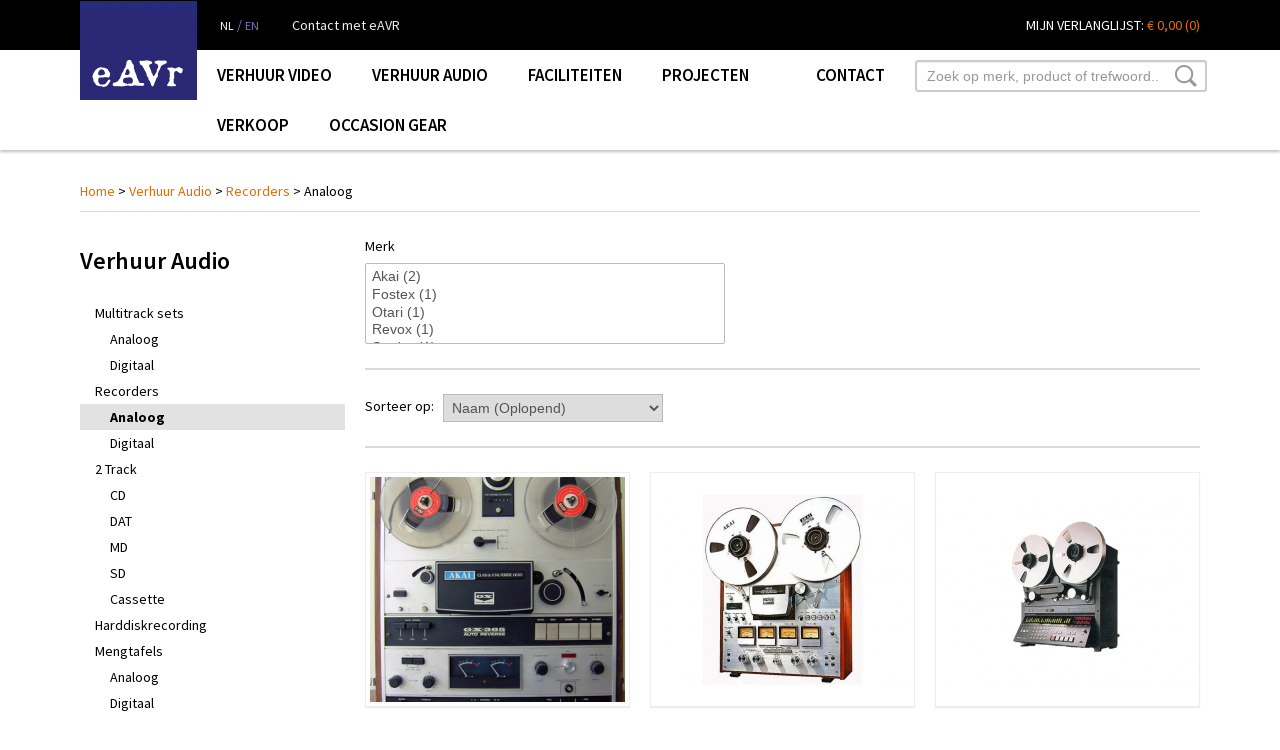

--- FILE ---
content_type: text/html;charset=UTF-8
request_url: https://www.eavr.nl/verhuur-audio/recorders/analoog/
body_size: 7404
content:
<!DOCTYPE html PUBLIC "-//W3C//DTD XHTML 1.0 Transitional//EN"
    "http://www.w3.org/TR/xhtml1/DTD/xhtml1-transitional.dtd">
<html xmlns="http://www.w3.org/1999/xhtml" xml:lang="nl" lang="nl">
<head>
  <meta name="keywords" content="huur verhuur verkoop audiovisuele apparatuur rental pro audio video daw geluidsapparatuur camcorder speakers mixers microfoon randapparatuur dealer PA systemen protools editing montage outboard fx importeur madi multitrackrecording hd recorder mengpaneel camera huren verhuur huur utrecht hilversum amsterdam randstad nederland geluidssets mengpaneel mic preamp interfaces camcorder switcher " />
  <meta name="description" content="Europe Audio/Video Rent BV, kortweg eAVr, verhuurt, huurt, koopt en verkoopt professionele audiovisuele apparatuur ten behoeve van studio- en/of live-registratie, mixage, montage, presentatie en events." />
  <meta name="language" content="nl" />
  <meta name="google-site-verification" content="CSFVQbzqLxrdb2Q02RCicatraQ-431rWQ4lhmKPKS3o" />
  <meta name="author" content="IZI-services" />
  <meta name="generator" content="IZICMS2.0" />
  <meta http-equiv="Content-Type" content="text/html;charset=UTF-8" />
  <link href="/service/xml/News/atom.xml" type="application/atom+xml" rel="alternate" rev="" title="Alle berichten" />
  <link href="/service/xml/News/atom/nieuws.xml" type="application/atom+xml" rel="alternate" rev="" title="Berichten in: Nieuws" />
  <link href="/service/xml/News/atom/news.xml" type="application/atom+xml" rel="alternate" rev="" title="Berichten in: News" />
  <link href="/service/xml/News/atom/projecten.xml" type="application/atom+xml" rel="alternate" rev="" title="Berichten in: Projecten" />
  <link href="/service/xml/News/atom/projects.xml" type="application/atom+xml" rel="alternate" rev="" title="Berichten in: Projects" />
  <link href="/data/cache/compressedIncludes/compressedIncludes_2399982385_dedba23f4ea28869485268abedfabb6b.css" rel="stylesheet" media="all" type="text/css" />
  <script type="text/javascript" src="/data/cache/compressedIncludes/compressedIncludes_2312023387_77d56e924b8ac119686b3bebfd49cd8b.js?r=387"></script>
  <script type="text/javascript">
    document.addEvent( 'domready', function () { document.fireEvent('designchange', {"carousel_slide1_enabled":"1","carousel_slide1_animation":"fade","carousel_slide1_button_href":"\/","carousel_slide2_enabled":"1","carousel_slide2_animation":"slide-up","carousel_slide3_enabled":"1","carousel_slide3_animation":"slide-left","carousel_slide3_button_href":"\/","carousel_slide4_enabled":"1","carousel_slide4_animation":"slide-down","carousel_slide4_button_href":"\/","carousel_slide5_enabled":"1","carousel_slide5_animation":"slide-right","carousel_slide5_button_href":"\/"}); } );
    var _gaq = _gaq || [];
    _gaq.push(['_setAccount','UA-12333998-1']);
    _gaq.push(['_trackPageview']);
    (function() {
      var ga = document.createElement('script'); ga.type = 'text/javascript'; ga.async = true;
      ga.src = ('https:' == document.location.protocol ? 'https://ssl' : 'http://www') + '.google-analytics.com/ga.js';
      (document.getElementsByTagName('head')[0] || document.getElementsByTagName('body')[0]).appendChild(ga);
    })();
  </script>
  <title>Analoog - Europe Audio/Video Rent</title>
  <meta name="viewport" content="width=device-width, initial-scale=1.0, user-scalable=0, minimum-scale=1.0, maximum-scale=1.0">
  <link href='https://fonts.googleapis.com/css?family=Source+Sans+Pro:400,600,400italic,700' rel='stylesheet' type='text/css'>
  <!-- Le HTML5 shim, for IE6-8 support of HTML elements -->
  <!--[if lt IE 9]>
    <script src="http://html5shim.googlecode.com/svn/trunk/html5.js"></script>
  <![endif]-->
</head>
<body>

<div id="top">
  <div id="topMenu" class="container">
    <div id="logo" onclick="document.location.href='/';"></div>
    <div class="language">
      <a href="/" class="active">NL</a> / 
      <a href="/en/" >EN</a>
      <a class="contact" href="/contact/">
                Contact met eAVR      </a>
    </div>
    
<div class="wishlist">
  <a class="wishlistLink" href="/verhuur/verlanglijst.html">
    Mijn verlanglijst:
    <span class="wishlistPrice">&euro; 0,00</span>
    <span class="wishlistAmount">(0)</span>
  </a>
</div>
  </div>
</div>
<div id="menu">
  <div class="container">
    <div class="wrapper">
                    <div class="pull-right">
          <form action="/search.html" method="get" class="search">
            <input class="query" placeholder="Zoek op merk, product of trefwoord.." type="text" name="q" value="" />
            <button type="submit" class="btn">SEARCH_BUTTON</button>
          </form>
        </div>
      
            <ul class="menu">
                              <li class=" ">
              <a class="dropdown-toggle" href="/verhuur-video/">Verhuur Video <b class="caret"></b></a>
              <div class="dropdown">
                <span class="dropdown-heading">Verhuur Video</span>
                <ul>
                                                          <li ><a href="/verhuur-video/recordersplayers/" title="Recorders/Players">Recorders/Players</a></li>
                                                          <li ><a href="/verhuur-video/camcorders-camjo-eng/" title="Camcorders Camjo ENG">Camcorders Camjo ENG</a></li>
                                                          <li ><a href="/verhuur-video/spotsets/" title="SpotSets">SpotSets</a></li>
                                                          <li ><a href="/verhuur-video/monitorsdisplays/" title="Monitors/Displays">Monitors/Displays</a></li>
                                                          <li ><a href="/verhuur-video/beamers/" title="Beamers">Beamers</a></li>
                                                          <li ><a href="/verhuur-video/convertorsprocessors/" title="Convertors/Processors">Convertors/Processors</a></li>
                                                          <li ><a href="/verhuur-video/goprosportscam/" title="GoPro/Sportscam">GoPro/Sportscam</a></li>
                                                          <li ><a href="/verhuur-video/computers/" title="Computers">Computers</a></li>
                                  </ul>
              </div>
            </li>
                                        <li class=" ">
              <a class="dropdown-toggle" href="/verhuur-audio/">Verhuur Audio <b class="caret"></b></a>
              <div class="dropdown">
                <span class="dropdown-heading">Verhuur Audio</span>
                <ul>
                                                          <li ><a href="/verhuur-audio/multitrack-sets/" title="Multitrack sets">Multitrack sets</a></li>
                                                          <li class="active"><a href="/verhuur-audio/recorders/" title="Recorders">Recorders</a></li>
                                                          <li ><a href="/verhuur-audio/2-track/" title="2 Track">2 Track</a></li>
                                                          <li ><a href="/verhuur-audio/harddiskrecording/" title="Harddiskrecording">Harddiskrecording</a></li>
                                                          <li ><a href="/verhuur-audio/mengtafels/" title="Mengtafels">Mengtafels</a></li>
                                                          <li ><a href="/verhuur-audio/monitorsamps/" title="Monitors/amps">Monitors/amps</a></li>
                                                          <li ><a href="/verhuur-audio/microfoons/" title="Microfoons">Microfoons</a></li>
                                                          <li ><a href="/verhuur-audio/mic-preamps/" title="Mic Preamps">Mic Preamps</a></li>
                                                          <li ><a href="/verhuur-audio/interfaces/" title="Interfaces">Interfaces</a></li>
                                                          <li ><a href="/verhuur-audio/randapparatuur/" title="Randapparatuur">Randapparatuur</a></li>
                                                          <li ><a href="/verhuur-audio/geluid--licht/" title="Geluid &amp; Licht">Geluid & Licht</a></li>
                                                          <li ><a href="/verhuur-audio/backline/" title="Backline">Backline</a></li>
                                                          <li ><a href="/verhuur-audio/synchronizers/" title="Synchronizers">Synchronizers</a></li>
                                                          <li ><a href="/verhuur-audio/kabelsstageboxes/" title="Kabels/Stageboxes">Kabels/Stageboxes</a></li>
                                                          <li ><a href="/verhuur-audio/diversen/" title="Diversen">Diversen</a></li>
                                                          <li ><a href="/verhuur-audio/midi/" title="MIDI">MIDI</a></li>
                                  </ul>
              </div>
            </li>
                                        <li class=" ">
              <a class="dropdown-toggle" href="/faciliteiten/">Faciliteiten <b class="caret"></b></a>
              <div class="dropdown">
                <span class="dropdown-heading">Faciliteiten</span>
                <ul>
                                                          <li ><a href="/faciliteiten/digitaliseren-audiotapes.html" title="Digitaliseren Audiotapes">Digitaliseren Audiotapes</a></li>
                                                          <li ><a href="/faciliteiten/digitaliseren-videotapes.html" title="Digitaliseren Videotapes">Digitaliseren Videotapes</a></li>
                                                          <li ><a href="/faciliteiten/studio-the-bakery-audio.html" title="Studio The Bakery (audio)">Studio The Bakery (audio)</a></li>
                                                          <li ><a href="/faciliteiten/non-lineair-editsuite-video.html" title="Non-lineair editsuite (video)">Non-lineair editsuite (video)</a></li>
                                                          <li ><a href="/faciliteiten/cddvd-fabricage.html" title="CD fabricage">CD fabricage</a></li>
                                                          <li ><a href="/faciliteiten/technisch-personeel.html" title="Technisch personeel">Technisch personeel</a></li>
                                                          <li ><a href="/faciliteiten/transportservice.html" title="Transportservice">Transportservice</a></li>
                                  </ul>
              </div>
            </li>
                                        <li class=" pull-right">
              <a class="dropdown-toggle" href="/contact/">Contact <b class="caret"></b></a>
              <div class="dropdown">
                <span class="dropdown-heading">Contact</span>
                <ul>
                                                          <li ><a href="/contact/over-ons/" title="Over ons">Over ons</a></li>
                                                          <li ><a href="/contact/support.html" title="Support">Support</a></li>
                                  </ul>
              </div>
            </li>
                                        <li class=" ">
              <a class="dropdown-toggle" href="/projecten/">Projecten <b class="caret"></b></a>
              <div class="dropdown">
                <span class="dropdown-heading">Projecten</span>
                <ul>
                                                          <li ><a href="/projecten/archief.html" title="Archief">Archief</a></li>
                                  </ul>
              </div>
            </li>
                                        <li class=" "><a href="/verkoop.html">Verkoop</a></li>
                                        <li class=" "><a href="/occasion-gear.html">Occasion gear</a></li>
                        </ul>
    </div>
  </div>
</div>
<div class="visible-phone mobileHeader">
  <a href="#" class="openMobileMenu"></a>
      <form action="/search.html" method="get" class="search">
      <input class="query" type="text" name="q" value="" />
      <button type="submit" class="btn">SEARCH_BUTTON</button>
    </form>
  </div>
<script type="text/javascript">
  
  // Make the update menu function global
  var updateMenu = {};
  function isTouchDevice () { return typeof window.ontouchstart !== 'undefined'; }
  // Category menu
  var category_menu;
  document.addEvent( 'domready', function () {
    var opt = {
      translations:{
        TEMPLATE_OTHER_CATEGORIES:'Overige categorie&euml;n',
        TEMPLATE_MENU_OVERFLOW_LABEL: '+'
      }
    }
    // Emulate hover in JS so we can control the hover behaviour on mobile browsers
    $('menu').getElements( 'a' ).each( function ( el ) {
      el.addEvent( 'mouseenter', function () { if ( !isTouchDevice() ) this.addClass('hover'); } );
      el.addEvent( 'mouseleave', function () { if ( !isTouchDevice() ) this.removeClass('hover'); } );
    } );
    // Dropdown menu code
    var elements = $$('.dropdown-toggle');
    if ( !isTouchDevice() ){
      document.addEvent( 'mouseenter', function (e) { elements.getParent().removeClass('open'); } );
    }
    var closeTimeout;
    var closeAll = function () { elements.getParent().removeClass('open'); clearTimeout( closeTimeout ); };
    document.addEvent( 'click', closeAll );
    var openMenu = function (e) {
      e = new Event(e); // IE
      e.preventDefault();
      if ( this.getParent( '.__all_categories' ) && this.getParent( '.dropdown' ) ) return;
      // Ignore mouseevents when in mobile mode (rely on touchevents)
      if ( instanceOf( e.event, MouseEvent ) && isTouchDevice() ) {
        return;
      }
      if ( this.getParent().hasClass( 'open' ) && !this.getParent('.dropdown') ) {
        if ( isTouchDevice() ) this.getParent().removeClass('open'); // Close current open menu on touch devices
      } else {
        elements.getParent().removeClass('open'); // Close all menu's
        clearTimeout( closeTimeout );
        if (this.hasClass('disabled') || this.match(':disabled')) return; // Skip if disabled
        var dropdownMenu = this.getParent().getElement( '.dropdown' );
        dropdownMenu.setStyle( 'visibility', 'hidden' );
        this.getParent().addClass('open'); // open up selected
        var paddingTop = dropdownMenu.getStyle( 'padding-top' ).toInt();
        var dropdownMenuHeight = dropdownMenu.getSize().y - paddingTop - dropdownMenu.getStyle( 'padding-bottom' ).toInt();
        dropdownMenu.setStyles( {height:0,visibility:'visible', paddingTop: paddingTop + 10} );
        dropdownMenu.set( 'morph', {duration: 300, transition: 'sine:out', onComplete:function () { dropdownMenu.setStyle( 'height', 'auto' ); } } );
        dropdownMenu.morph( {height:dropdownMenuHeight, paddingTop: paddingTop} );
      }
    };
    // Global function to add drop-down behaviour to newly added menu items
    updateMenu = function () {
      var newElements = $$('.dropdown-toggle');
      newElements.each( function ( el ) {
        if ( -1 === elements.indexOf( el ) ) {
          addMenuBehaviour( el );
          }
        } );
      // Add new elements to local list
      elements = newElements;
    }
    
    var addMenuBehaviour = function (el) {
      // Handle opening the menu
      el.addEvent( 'mouseover', openMenu );
      el.getParent('li').addEvent('mouseleave', function () {
        if ( el.getParent( '.__all_categories' ) && el.getParent( '.dropdown' ) ) return;
        closeTimeout = setTimeout( closeAll, 300 );
      } );
      el.getParent('li').addEvent('mouseenter', function () {
        clearTimeout( closeTimeout );
      } );
      var touchTimer = 0;
      el.addEvent( 'touchstart', function () { touchTimer = new Date().getTime(); } );
      el.addEvent( 'touchmove', function () { touchTimer = 0; } );
      el.addEvent( 'touchend', function ( e ) {
        e = new Event( e );
        e.preventDefault();
        if ( new Date().getTime() - touchTimer < 300 ) openMenu.bindWithEvent(el)();
        touchTimer = 0;
      } );
      if ( isTouchDevice() ) el.addEvent( 'click', function( e ) { e = Event( e ); e.preventDefault(); } );
    }
    // Add behaviour to all drop-down items
    elements.each( addMenuBehaviour );
    // Init category menu
    category_menu = new CategoryMenu( opt );
  } );
</script>
<div id="breadcrumbs" class="container">
  <a href="/" title="Home">Home</a> &gt; <a href="/verhuur-audio/" title="Verhuur Audio">Verhuur Audio</a> &gt; <a href="/verhuur-audio/recorders/" title="Recorders">Recorders</a> &gt; Analoog
</div>

<div class="container" id="site">
  <div class="row">
          <div class="span3">
            
<div class="categoryMenu">
  <h2>Verhuur Audio</h2>
  <ul>
            <li >
      <a href="/verhuur-audio/multitrack-sets/" title="Multitrack sets">Multitrack sets</a>
    
                  <ul>
      
                      <li >
                  <a href="/verhuur-audio/multitrack-sets/analoog/" title="Analoog">Analoog</a>
                </li>
                      <li >
                  <a href="/verhuur-audio/multitrack-sets/digitaal/" title="Digitaal">Digitaal</a>
                </li>
      
            </ul>
          
        </li>
                <li >
      <a href="/verhuur-audio/recorders/" title="Recorders">Recorders</a>
    
                  <ul>
      
                      <li class="active">
                  <a href="/verhuur-audio/recorders/analoog/" title="Analoog">Analoog</a>
                </li>
                      <li >
                  <a href="/verhuur-audio/recorders/digitaal/" title="Digitaal">Digitaal</a>
                </li>
      
            </ul>
          
        </li>
                <li >
      <a href="/verhuur-audio/2-track/" title="2 Track">2 Track</a>
    
                  <ul>
      
                      <li >
                  <a href="/verhuur-audio/2-track/cd/" title="CD">CD</a>
                </li>
                      <li >
                  <a href="/verhuur-audio/2-track/dat/" title="DAT">DAT</a>
                </li>
                      <li >
                  <a href="/verhuur-audio/2-track/md/" title="MD">MD</a>
                </li>
                      <li >
                  <a href="/verhuur-audio/2-track/sd/" title="SD">SD</a>
                </li>
                      <li >
                  <a href="/verhuur-audio/2-track/cassette/" title="Cassette">Cassette</a>
                </li>
      
            </ul>
          
        </li>
                <li >
      <a href="/verhuur-audio/harddiskrecording/" title="Harddiskrecording">Harddiskrecording</a>
    
    
        </li>
                <li >
      <a href="/verhuur-audio/mengtafels/" title="Mengtafels">Mengtafels</a>
    
                  <ul>
      
                      <li >
                  <a href="/verhuur-audio/mengtafels/analoog/" title="Analoog">Analoog</a>
                </li>
                      <li >
                  <a href="/verhuur-audio/mengtafels/digitaal/" title="Digitaal">Digitaal</a>
                </li>
      
            </ul>
          
        </li>
                <li >
      <a href="/verhuur-audio/monitorsamps/" title="Monitors/amps">Monitors/amps</a>
    
    
        </li>
                <li >
      <a href="/verhuur-audio/microfoons/" title="Microfoons">Microfoons</a>
    
                  <ul>
      
                      <li >
                  <a href="/verhuur-audio/microfoons/dynamisch/" title="Dynamisch">Dynamisch</a>
                </li>
                      <li >
                  <a href="/verhuur-audio/microfoons/condensator/" title="Condensator">Condensator</a>
                </li>
                      <li >
                  <a href="/verhuur-audio/microfoons/buizen/" title="Buizen">Buizen</a>
                </li>
                      <li >
                  <a href="/verhuur-audio/microfoons/zender/" title="Zender">Zender</a>
                </li>
                      <li >
                  <a href="/verhuur-audio/microfoons/ribbon/" title="Ribbon">Ribbon</a>
                </li>
                      <li >
                  <a href="/verhuur-audio/microfoons/stereo/" title="Stereo">Stereo</a>
                </li>
                      <li >
                  <a href="/verhuur-audio/microfoons/di/" title="DI">DI</a>
                </li>
                      <li >
                  <a href="/verhuur-audio/microfoons/usb/" title="USB">USB</a>
                </li>
                      <li >
                  <a href="/verhuur-audio/microfoons/accessoires/" title="Accessoires">Accessoires</a>
                </li>
      
            </ul>
          
        </li>
                <li >
      <a href="/verhuur-audio/mic-preamps/" title="Mic Preamps">Mic Preamps</a>
    
    
        </li>
                <li >
      <a href="/verhuur-audio/interfaces/" title="Interfaces">Interfaces</a>
    
    
        </li>
                <li >
      <a href="/verhuur-audio/randapparatuur/" title="Randapparatuur">Randapparatuur</a>
    
                  <ul>
      
                      <li >
                  <a href="/verhuur-audio/randapparatuur/processors/" title="Processors">Processors</a>
                </li>
                      <li >
                  <a href="/verhuur-audio/randapparatuur/effects/" title="Effects">Effects</a>
                </li>
      
            </ul>
          
        </li>
                <li >
      <a href="/verhuur-audio/geluid--licht/" title="Geluid &amp; Licht">Geluid & Licht</a>
    
                  <ul>
      
                      <li >
                  <a href="/verhuur-audio/geluid--licht/portable-audio/" title="Portable Audio">Portable Audio</a>
                </li>
                      <li >
                  <a href="/verhuur-audio/geluid--licht/pa/" title="PA">PA</a>
                </li>
                      <li >
                  <a href="/verhuur-audio/geluid--licht/presentation/" title="Presentation">Presentation</a>
                </li>
                      <li >
                  <a href="/verhuur-audio/geluid--licht/verlichting/" title="Verlichting">Verlichting</a>
                </li>
      
            </ul>
          
        </li>
                <li >
      <a href="/verhuur-audio/backline/" title="Backline">Backline</a>
    
    
        </li>
                <li >
      <a href="/verhuur-audio/synchronizers/" title="Synchronizers">Synchronizers</a>
    
    
        </li>
                <li >
      <a href="/verhuur-audio/kabelsstageboxes/" title="Kabels/Stageboxes">Kabels/Stageboxes</a>
    
    
        </li>
                <li >
      <a href="/verhuur-audio/diversen/" title="Diversen">Diversen</a>
    
    
        </li>
                <li >
      <a href="/verhuur-audio/midi/" title="MIDI">MIDI</a>
    
    
        </li>
      </ul></div>  
      </div>
      <div class="span9">
        <div class="iziSection" id="section_main"><div id="section_main_0" class="RentalModule iziModule"><div class="category-indexAction iziAction">
                              
  
  
  <div class="pagination-options">
  
  <form method="get">
                  <div class="row">
          <div class="filters">
                          <div class="span4">
                <label>Merk</label>
                <select multiple="multiple" class="span4" name="filter[]" placeholder="Selecteer 1 of meerdere opties"  onchange="this.form.submit();">
                                                          <option value="1:2"   >
                      Akai (2)                    </div>
                                                          <option value="1:70"   >
                      Fostex (1)                    </div>
                                                          <option value="1:64"   >
                      Otari (1)                    </div>
                                                          <option value="1:113"   >
                      Revox (1)                    </div>
                                                          <option value="1:61"   >
                      Studer (1)                    </div>
                                                          <option value="1:44"   >
                      Tascam (2)                    </div>
                                                          <option value="1:124"   >
                      TEAC (1)                    </div>
                                  </select>
              </div>
                      </div>
        </div>
        <hr />
          
    Sorteer op: &nbsp;
    <select name="sorting" onchange="this.form.submit();">
          <option value="name|asc" SELECTED >Naam (Oplopend)</option>
          <option value="name|desc"  >Naam (Aflopend)</option>
          <option value="sale_price|asc"  >Prijs (Oplopend)</option>
          <option value="sale_price|desc"  >Prijs (Aflopend)</option>
          <option value="weight|asc"  >Standaard volgorde (Oplopend)</option>
          <option value="weight|desc"  >Standaard volgorde (Aflopend)</option>
        </select>
          <div class="pagination right">
              </div>
      <hr />
    
      </form>
</div>  <div class="row">
          
<div class="span3 product">
  <div class="thumbnail">
    <a href="/verhuur-audio/recorders/analoog/details/1208/akai-gx-365d.html" title="AKAI GX-365D" style="background-image:url(/data/upload/Rental/images/255x500x0_akai-gx-365d.png)"></a>
  </div>
  <span class="name">AKAI GX-365D</span>
  <a class="buy" rel="nofollow" href="/service/html/Rental/booking-product-add/1208/1.html">Huur nu &nbsp; &gt;</a>
  <div class="price">
      <span class="price">&euro; 45,00</span>
      <span class="unit">per dag</span>
  </div>
  <div class="focussedDetails">
    <span class="desc">1/4" 2-track recorder</span>
  </div>
</div>          
<div class="span3 product">
  <div class="thumbnail">
    <a href="/verhuur-audio/recorders/analoog/details/311/akai-gx-630d.html" title="AKAI GX-630D" style="background-image:url(/data/upload/Rental/images/255x500x0_akaigx-630d.jpg)"></a>
  </div>
  <span class="name">AKAI GX-630D</span>
  <a class="buy" rel="nofollow" href="/service/html/Rental/booking-product-add/311/1.html">Huur nu &nbsp; &gt;</a>
  <div class="price">
      <span class="price">&euro; 45,00</span>
      <span class="unit">per dag</span>
  </div>
  <div class="focussedDetails">
    <span class="desc">4-sporen 1/4" analoge recorder</span>
  </div>
</div>          
<div class="span3 product">
  <div class="thumbnail">
    <a href="/verhuur-audio/recorders/analoog/details/109/fostex-g16.html" title="Fostex G16" style="background-image:url(/data/upload/Rental/images/255x500x0_g16.jpg)"></a>
  </div>
  <span class="name">Fostex G16</span>
  <a class="buy" rel="nofollow" href="/service/html/Rental/booking-product-add/109/1.html">Huur nu &nbsp; &gt;</a>
  <div class="price">
      <span class="price">&euro; 100,00</span>
      <span class="unit">per dag</span>
  </div>
  <div class="focussedDetails">
    <span class="desc">16-sporen 1/2" analoge recorder</span>
  </div>
</div>          
<div class="span3 product">
  <div class="thumbnail">
    <a href="/verhuur-audio/recorders/analoog/details/996/otari-mtr-90ii.html" title="Otari MTR-90II" style="background-image:url(/data/upload/Rental/images/255x500x0_mtr90.jpg)"></a>
  </div>
  <span class="name">Otari MTR-90II</span>
  <a class="buy" rel="nofollow" href="/service/html/Rental/booking-product-add/996/1.html">Huur nu &nbsp; &gt;</a>
  <div class="price">
      <span class="price">&euro; 200,00</span>
      <span class="unit">per dag</span>
  </div>
  <div class="focussedDetails">
    <span class="desc">16/24-sporen 2" analoge recorder</span>
  </div>
</div>          
<div class="span3 product">
  <div class="thumbnail">
    <a href="/verhuur-audio/recorders/analoog/details/204/revox-pr-99--.html" title="Revox PR 99  " style="background-image:url(/data/upload/Rental/images/255x500x0_revox.jpg)"></a>
  </div>
  <span class="name">Revox PR 99  </span>
  <a class="buy" rel="nofollow" href="/service/html/Rental/booking-product-add/204/1.html">Huur nu &nbsp; &gt;</a>
  <div class="price">
      <span class="price">&euro; 75,00</span>
      <span class="unit">per dag</span>
  </div>
  <div class="focussedDetails">
    <span class="desc">2-sporen 1/4" analoge recorder</span>
  </div>
</div>          
<div class="span3 product">
  <div class="thumbnail">
    <a href="/verhuur-audio/recorders/analoog/details/281/tascam-atr-6016-.html" title="Tascam ATR-60/16 " style="background-image:url(/data/upload/Rental/images/255x500x0_tascamatr.jpg)"></a>
  </div>
  <span class="name">Tascam ATR-60/16 </span>
  <a class="buy" rel="nofollow" href="/service/html/Rental/booking-product-add/281/1.html">Huur nu &nbsp; &gt;</a>
  <div class="price">
      <span class="price">&euro; 115,00</span>
      <span class="unit">per dag</span>
  </div>
  <div class="focussedDetails">
    <span class="desc">16-sporen 1" analoge recorder</span>
  </div>
</div>          
<div class="span3 product">
  <div class="thumbnail">
    <a href="/verhuur-audio/recorders/analoog/details/283/tascam-tsr-8.html" title="Tascam TSR-8" style="background-image:url(/data/upload/Rental/images/255x500x0_tsr8.jpg)"></a>
  </div>
  <span class="name">Tascam TSR-8</span>
  <a class="buy" rel="nofollow" href="/service/html/Rental/booking-product-add/283/1.html">Huur nu &nbsp; &gt;</a>
  <div class="price">
      <span class="price">&euro; 50,00</span>
      <span class="unit">per dag</span>
  </div>
  <div class="focussedDetails">
    <span class="desc">8-sporen 1/2" analoge recorder</span>
  </div>
</div>          
<div class="span3 product">
  <div class="thumbnail">
    <a href="/verhuur-audio/recorders/analoog/details/310/teac-a-3440.html" title="TEAC A-3440" style="background-image:url(/data/upload/Rental/images/255x500x0_3440.jpg)"></a>
  </div>
  <span class="name">TEAC A-3440</span>
  <a class="buy" rel="nofollow" href="/service/html/Rental/booking-product-add/310/1.html">Huur nu &nbsp; &gt;</a>
  <div class="price">
      <span class="price">&euro; 45,00</span>
      <span class="unit">per dag</span>
  </div>
  <div class="focussedDetails">
    <span class="desc">4-sporen 1/4" analoge recorder</span>
  </div>
</div>      </div>
  <div class="pagination-options">
  
  <form method="get">
                  <div class="row">
          <div class="filters">
                          <div class="span4">
                <label>Merk</label>
                <select multiple="multiple" class="span4" name="filter[]" placeholder="Selecteer 1 of meerdere opties"  onchange="this.form.submit();">
                                                          <option value="1:2"   >
                      Akai (2)                    </div>
                                                          <option value="1:70"   >
                      Fostex (1)                    </div>
                                                          <option value="1:64"   >
                      Otari (1)                    </div>
                                                          <option value="1:113"   >
                      Revox (1)                    </div>
                                                          <option value="1:61"   >
                      Studer (1)                    </div>
                                                          <option value="1:44"   >
                      Tascam (2)                    </div>
                                                          <option value="1:124"   >
                      TEAC (1)                    </div>
                                  </select>
              </div>
                      </div>
        </div>
        <hr />
          
    Sorteer op: &nbsp;
    <select name="sorting" onchange="this.form.submit();">
          <option value="name|asc" SELECTED >Naam (Oplopend)</option>
          <option value="name|desc"  >Naam (Aflopend)</option>
          <option value="sale_price|asc"  >Prijs (Oplopend)</option>
          <option value="sale_price|desc"  >Prijs (Aflopend)</option>
          <option value="weight|asc"  >Standaard volgorde (Oplopend)</option>
          <option value="weight|desc"  >Standaard volgorde (Aflopend)</option>
        </select>
          <div class="pagination right">
              </div>
      <hr />
    
      </form>
</div><div class='clear'></div></div></div></div>
      </div>
      </div>
  <div class="row">
    <div class="span12"><div class="iziSection iziStaticSection" id="section_footer"></div></div>
  </div>
</div>

  
  
  <footer>
    <div class="container">
      <div class="row">
        <div class="span9" id="footer_menu">
          <ul>
                          <li>
                                  <h3>Verhuur Video</h3>
                  <ul>
                                          <li><a href="/verhuur-video/recordersplayers/">Recorders/Players</a></li>
                                          <li><a href="/verhuur-video/camcorders-camjo-eng/">Camcorders Camjo ENG</a></li>
                                          <li><a href="/verhuur-video/spotsets/">SpotSets</a></li>
                                          <li><a href="/verhuur-video/monitorsdisplays/">Monitors/Displays</a></li>
                                          <li><a href="/verhuur-video/beamers/">Beamers</a></li>
                                          <li><a href="/verhuur-video/convertorsprocessors/">Convertors/Processors</a></li>
                                          <li><a href="/verhuur-video/goprosportscam/">GoPro/Sportscam</a></li>
                                          <li><a href="/verhuur-video/computers/">Computers</a></li>
                                      </ul>
                              </li>
                          <li>
                                  <h3>Verhuur Audio</h3>
                  <ul>
                                          <li><a href="/verhuur-audio/multitrack-sets/">Multitrack sets</a></li>
                                          <li><a href="/verhuur-audio/recorders/">Recorders</a></li>
                                          <li><a href="/verhuur-audio/2-track/">2 Track</a></li>
                                          <li><a href="/verhuur-audio/harddiskrecording/">Harddiskrecording</a></li>
                                          <li><a href="/verhuur-audio/mengtafels/">Mengtafels</a></li>
                                          <li><a href="/verhuur-audio/monitorsamps/">Monitors/amps</a></li>
                                          <li><a href="/verhuur-audio/microfoons/">Microfoons</a></li>
                                          <li><a href="/verhuur-audio/mic-preamps/">Mic Preamps</a></li>
                                          <li><a href="/verhuur-audio/interfaces/">Interfaces</a></li>
                                          <li><a href="/verhuur-audio/randapparatuur/">Randapparatuur</a></li>
                                          <li><a href="/verhuur-audio/geluid--licht/">Geluid & Licht</a></li>
                                          <li><a href="/verhuur-audio/backline/">Backline</a></li>
                                          <li><a href="/verhuur-audio/synchronizers/">Synchronizers</a></li>
                                          <li><a href="/verhuur-audio/kabelsstageboxes/">Kabels/Stageboxes</a></li>
                                          <li><a href="/verhuur-audio/diversen/">Diversen</a></li>
                                          <li><a href="/verhuur-audio/midi/">MIDI</a></li>
                                      </ul>
                              </li>
                          <li>
                                  <h3>Faciliteiten</h3>
                  <ul>
                                          <li><a href="/faciliteiten/digitaliseren-audiotapes.html">Digitaliseren Audiotapes</a></li>
                                          <li><a href="/faciliteiten/digitaliseren-videotapes.html">Digitaliseren Videotapes</a></li>
                                          <li><a href="/faciliteiten/studio-the-bakery-audio.html">Studio The Bakery (audio)</a></li>
                                          <li><a href="/faciliteiten/non-lineair-editsuite-video.html">Non-lineair editsuite (video)</a></li>
                                          <li><a href="/faciliteiten/cddvd-fabricage.html">CD fabricage</a></li>
                                          <li><a href="/faciliteiten/technisch-personeel.html">Technisch personeel</a></li>
                                          <li><a href="/faciliteiten/transportservice.html">Transportservice</a></li>
                                      </ul>
                              </li>
                          <li>
                                  <h3>Contact</h3>
                  <ul>
                                          <li><a href="/contact/over-ons/">Over ons</a></li>
                                          <li><a href="/contact/support.html">Support</a></li>
                                      </ul>
                              </li>
                          <li>
                                  <h3>Projecten</h3>
                  <ul>
                                          <li><a href="/projecten/archief.html">Archief</a></li>
                                      </ul>
                              </li>
                          <li>
                                  <a href="/verkoop.html">Verkoop</a>
                              </li>
                          <li>
                                  <a href="/occasion-gear.html">Occasion gear</a>
                              </li>
                      </ul>
            <script type="text/javascript">
              document.addEvent( 'domready', function () {
                columnizer = new ListColumnizer( { list:document.getElement( "footer #footer_menu ul" ), gridColumns: 9, minColumnWidth: 180 } );
              } );
            </script>
        </div>
        <div class="span3">
          <div class="iziSection iziStaticSection" id="section_footerColumn"></div>
        </div>
      </div>
    </div>
  </footer>
  <div class="container copyright">
    <div class="row">
      <div class="span4" style="text-align:left">&copy; 2026 EAVR B.V. - <span class="muted">Alle rechten voorbehouden</span></div>
      <div class="span3">
        <a href="/betalingscondities.html">Betalingscondities</a> |
        <a href="/algemene-voorwaarden.html">Algemene voorwaarden</a> |
        <a href="/privacy-policy.html">Privacyverklaring</a>
      </div>
      <div class="span5" style="text-align: right">
        <span class="muted">Tel:</span> 030-6775911 &nbsp;
        <span class="muted">Fax:</span> 030-6775912 &nbsp;
        <span class="muted">E-mail:</span> <a href="planning@eavr.nl">planning@eavr.nl</a> &nbsp;
      </div>
    </div>
  </div>
  
  
</body>
</html>
